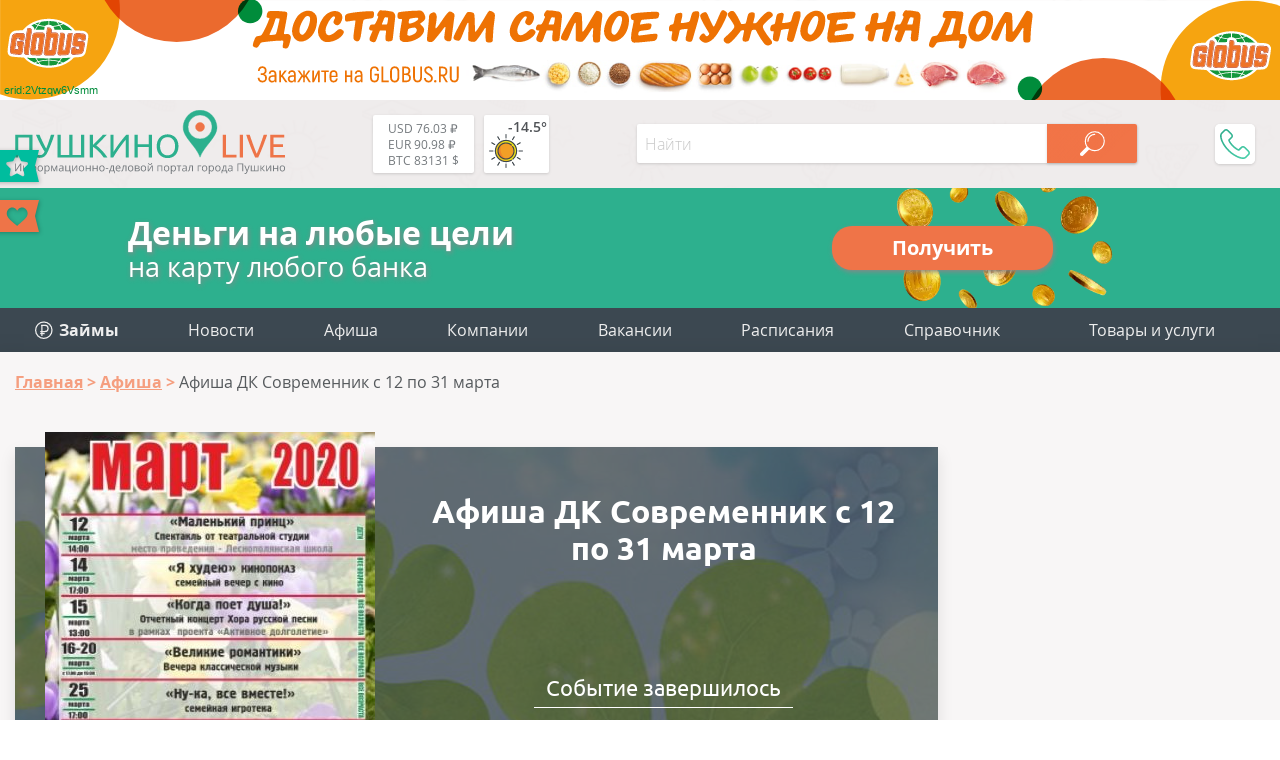

--- FILE ---
content_type: text/html; charset=utf-8
request_url: https://aflt.market.yandex.ru/widgets/service?appVersion=0d8dbe6f4fac7b9ddfe505f9ff9c4a2dcd45dbc2
body_size: 492
content:

        <!DOCTYPE html>
        <html>
            <head>
                <title>Виджеты, сервисная страница!</title>

                <script type="text/javascript" src="https://yastatic.net/s3/market-static/affiliate/2393a198fd495f7235c2.js" nonce="p3uaGvPBf3LQsvr+Iq5CjA=="></script>

                <script type="text/javascript" nonce="p3uaGvPBf3LQsvr+Iq5CjA==">
                    window.init({"browserslistEnv":"legacy","page":{"id":"affiliate-widgets:service"},"request":{"id":"1769785016791\u002Fbb5fbcfb41cd39619532412f9c490600\u002F1"},"metrikaCounterParams":{"id":45411513,"clickmap":true,"trackLinks":true,"accurateTrackBounce":true}});
                </script>
            </head>
        </html>
    